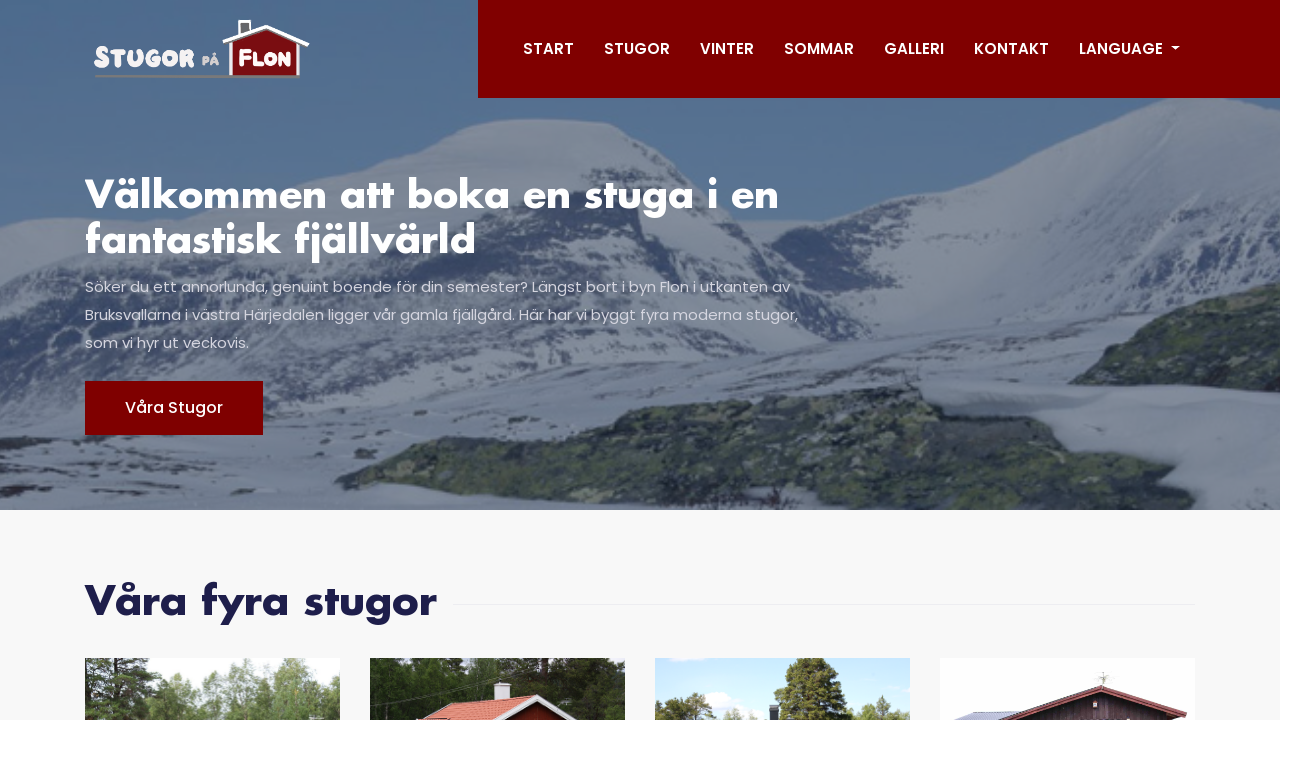

--- FILE ---
content_type: text/html
request_url: https://flon.se/
body_size: 3663
content:
<!DOCTYPE html>
<html lang="sv-se"><head>
  <meta charset="utf-8">
  <title>Stuguthyrning på Flon</title>

  <!-- mobile responsive meta -->
  <meta name="viewport" content="width=device-width, initial-scale=1, maximum-scale=1">
  <meta name="description" content="This is meta description">
  
  <meta name="generator" content="Hugo 0.64.1" />

  <!-- plugins -->
  
  <link rel="stylesheet" href="https://flon.se/plugins/bootstrap/bootstrap.min.css">
  
  <link rel="stylesheet" href="https://flon.se/plugins/slick/slick.css">
  
  <link rel="stylesheet" href="https://flon.se/plugins/animate/animate.css">
  
  <link rel="stylesheet" href="https://flon.se/plugins/venobox/venobox.css">
  
  <link rel="stylesheet" href="https://flon.se/plugins/themify-icons/themify-icons.css">
  

  <!-- Main Stylesheet -->
  
  <link rel="stylesheet" href="https://flon.se/scss/style.css" media="screen">

  <!--Favicon-->
  <link rel="shortcut icon" href="https://flon.se/images/favicon.png" type="image/x-icon">
  <link rel="icon" href="https://flon.se/images/favicon.png" type="image/x-icon">

</head><body>
<header class="fixed-top header">
  
  
  
  <div class="navigation w-100 ">
    <div class="container">
      <nav class="navbar navbar-expand-lg navbar-light p-0">
        <a class="navbar-brand" href="/"><img class="img-fluid"
            src="https://flon.se/images/logo.png" alt="Stuguthyrning på Flon"></a>
        
        <button class="navbar-toggler rounded-0" type="button" data-toggle="collapse" data-target="#navigation"
          aria-controls="navigation" aria-expanded="false" aria-label="Toggle navigation">
          <span class="navbar-toggler-icon"></span>
        </button>


        <div class="collapse navbar-collapse text-center" id="navigation">
          <ul class="navbar-nav ml-auto">
            <li class="nav-item">
              <a class="nav-link" href="/">Start</a>
            </li>
            
            
            <li class="nav-item">
              <a class="nav-link" href="/stugor">Stugor</a>
            </li>
            
            
            
            <li class="nav-item">
              <a class="nav-link" href="/vinter">Vinter</a>
            </li>
            
            
            
            <li class="nav-item">
              <a class="nav-link" href="/sommar">Sommar</a>
            </li>
            
            
            
            <li class="nav-item">
              <a class="nav-link" href="/gallery">Galleri</a>
            </li>
            
            
            
            <li class="nav-item">
              <a class="nav-link" href="/contact">Kontakt</a>
            </li>
            
            
            <li class="nav-item dropdown">
              <a class="nav-link dropdown-toggle" href="#" role="button" data-toggle="dropdown" aria-haspopup="true"
                 aria-expanded="false">
                Language
              </a>
              <div class="dropdown-menu">
                

                <a class="dropdown-item"  rel="alternate" href="/en/" hreflang="en" lang="en">English </a>
                

                <a class="dropdown-item"  rel="alternate" href="/fr/" hreflang="fr" lang="fr">Français </a>
                

                <a class="dropdown-item"  rel="alternate" href="/de/" hreflang="de" lang="de">Deutsch </a>
                
              </div>
            </li>

          </ul>




        </div>

      </nav>
    </div>
  </div>
</header>







<section class="hero-section overlay bg-cover" data-background="https://flon.se/images/banner/helags.jpg">
  <div class="container">
    <div class="hero-slider">
      
      
      <div class="hero-slider-item">
        <div class="row">
          <div class="col-md-8">
            <h1 class="text-white" data-duration-in=".3"
              data-animation-in="fadeInLeft" data-delay-in=".1">Välkommen att boka en stuga i en fantastisk fjällvärld</h1>
            <p class="text-lighten mb-4" data-duration-in=".3" data-animation-in="fadeInLeft" data-delay-in=".4">Söker du ett annorlunda, genuint boende för din semester? Längst bort i byn Flon i utkanten av Bruksvallarna i västra Härjedalen ligger vår gamla fjällgård. Här har vi byggt fyra moderna stugor, som vi hyr ut veckovis.</p>
            
            <a href="https://flon.se/stugor" class="btn btn-primary" data-duration-in=".3" data-animation-in="fadeInLeft" data-delay-in=".7">Våra stugor</a>
            
          </div>
        </div>
      </div>
      
    </div>
  </div>
</section>






<section class="section bg-gray">
  <div class="container">
    <div class="row">
      <div class="col-12">
        <div class="d-flex align-items-center section-title justify-content-between">
          <h2 class="mb-0 text-nowrap mr-3">Våra fyra stugor</h2>
          <div class="border-top w-100 border-primary d-none d-sm-block"></div>
          
        </div>
      </div>
    </div>
    <div class="row justify-content-center">
      
      
      <div class="col-lg-3 col-sm-6 mb-5 mb-lg-0">
        <div class="card border-0 rounded-0 hover-shadow">
  <a href="https://flon.se/stugor/bjornen/"><div class="card-img position-relative">
    <img class="card-img-top rounded-0" src="/images/stugor/bjornen.jpg" alt="Björnen">
  </div>
  <div class="card-body">
    
    <h4 class="card-title">Björnen</h4>
  </div>
  </a>
</div>
      </div>
      
      <div class="col-lg-3 col-sm-6 mb-5 mb-lg-0">
        <div class="card border-0 rounded-0 hover-shadow">
  <a href="https://flon.se/stugor/jarven/"><div class="card-img position-relative">
    <img class="card-img-top rounded-0" src="/images/stugor/jarven.png" alt="Järven">
  </div>
  <div class="card-body">
    
    <h4 class="card-title">Järven</h4>
  </div>
  </a>
</div>
      </div>
      
      <div class="col-lg-3 col-sm-6 mb-5 mb-lg-0">
        <div class="card border-0 rounded-0 hover-shadow">
  <a href="https://flon.se/stugor/vraken/"><div class="card-img position-relative">
    <img class="card-img-top rounded-0" src="/images/stugor/vraken.png" alt="Vråken">
  </div>
  <div class="card-body">
    
    <h4 class="card-title">Vråken</h4>
  </div>
  </a>
</div>
      </div>
      
      <div class="col-lg-3 col-sm-6 mb-5 mb-lg-0">
        <div class="card border-0 rounded-0 hover-shadow">
  <a href="https://flon.se/stugor/algen/"><div class="card-img position-relative">
    <img class="card-img-top rounded-0" src="/images/stugor/algen.png" alt="Älgen">
  </div>
  <div class="card-body">
    
    <h4 class="card-title">Älgen</h4>
  </div>
  </a>
</div>
      </div>
      
    </div>
    
    
  </div>
</section>






<section class="bg-gray">
  <div class="container-fluid p-0">
    <div class="row no-gutters">
      <div class="col-xl-4 col-lg-5 align-self-end">
        <img class="img-fluid w-100" src="https://flon.se/images/banner/garden.jpg" alt="banner-feature">
      </div>
      <div class="col-xl-8 col-lg-7">
        <div class="row feature-blocks bg-gray justify-content-between">
          
          <div class="col-sm-6 col-xl-5 mb-xl-5 mb-lg-3 mb-4 text-center text-sm-left">
            <i class=" mb-xl-4 mb-lg-3 mb-4 feature-icon"></i>
            <h3 class="mb-xl-4 mb-lg-3 mb-4">Vinteraktiviteter</h3>
            <p>Ca 30 mil preparerade spår att välja på. Många hyr in sig hos oss för att träna för Vasaloppet. En annan vinteraktivitet är skoteråkning, det finns många uthyrare och safarianordnare. Och mycket annat, fiske förstås, hundspannåkning m.m.</p>
            
            
            <a href="https://flon.se/vinter" class="btn btn-primary">Läs mer</a>
            
            
          </div>
          
          <div class="col-sm-6 col-xl-5 mb-xl-5 mb-lg-3 mb-4 text-center text-sm-left">
            <i class=" mb-xl-4 mb-lg-3 mb-4 feature-icon"></i>
            <h3 class="mb-xl-4 mb-lg-3 mb-4">Sommaraktiviteter</h3>
            <p>På sommaren kan du gå rakt upp från gården för att komma till kalfjäll, eller ta bilen en liten bit om du vill komma närmare andra fjäll. Många fina blomsterängar, hjortronmyrar och svampmarker väntar dig. Och naturligtvis fiske, både i Ljusnan och i fjällsjöar.</p>
            
            
            <a href="https://flon.se/sommar" class="btn btn-primary">Läs mer</a>
            
            
          </div>
          
        </div>
      </div>
    </div>
  </div>
</section>










<section class="section">
  <div class="container">
    <div class="row align-items-center">
      <div class="col-md-6 order-2 order-md-1">
        <h2 class="section-title">Att göra i närområdet</h2>
        <p><p>Ljusnan rinner förbi genom fagra ängar en liten bit nedanför stugorna, där kan du bada vid vår egen strand, eller paddla kanot. Ridning med islandshäst på fjället har blivit mycket uppskattat, Fjällpilens Islandshästar t.ex. ordnar turer.</p>
<p>En annan aktivitet som ökar i omfattning är cykling med mountainbike, fina cykelleder är iordningställda.</p>
<p>Du kan också ägna dig åt bergsklättring på Funäsdalsberget, eller kanske bara ta linbanan upp till toppstugan och fika.</p>
<p>Den gamla fina världsarvsstaden Röros ligger endast ca 8 mil bort, kanske ett utflyktsmål om du vill göra något annorlunda en dag.</p>
<p>Du kan också besöka Funäsdalens fina fjällmuseum, där föremål från samer, fjällbönder och gruvarbetare finns samlade, och där det också finns ett trivsamt café samt en avdelning där barnen själva kan bekanta sig med livet som det var förr.</p>
<p>I Tännäs, knappt tre mil från oss, kan du titta på myskoxar i hägn.</p>
</p>
        
      </div>
      
      <div class="col-md-6 order-1 order-md-2 mb-4 mb-md-0">
        <img class="img-fluid w-100" src="https://flon.se/images/about/hjortron_small2.png" alt="about image">
      </div>
      
    </div>
  </div>
</section>





<section class="section pt-0">
  <h2>Här finns vi</h2>
  
  
  <div>
    <img class="img-fluid w-100" src="https://flon.se/images/about/map.png" alt="map">
  </div>
  
</section>





















<footer>
  
  
  
  <div class="footer bg-footer section border-bottom">
    <div class="container">
      <div class="row">
        <div class="col-lg-4 col-sm-5 mb-5 mb-lg-0">
          
          <a class="logo-footer" href="/"><img class="img-fluid mb-4" src="https://flon.se/images/logo.png" alt="Stuguthyrning på Flon"></a>
          <ul class="list-unstyled">
            <li class="mb-4">Präst-Svens väg 44, Bruksvallarna</li>
            <li class="mb-4"><a href="mailto:norberg.flon@telia.com">norberg.flon@telia.com</a></li>
            <li class="mb-4">070-259 23 93</li>
          </ul>
        </div>
        
        <div class="col-lg-2 col-md-3 col-sm-4 col-6 mb-5 mb-md-0">
          <h4 class="text-white mb-4 text-uppercase">Flon.se</h4>
          <ul class="list-unstyled">
            
            
            <li class="mb-3"><a class="text-color" href="https://flon.se/stugor">Stugor</a></li>
            
            
            
            <li class="mb-3"><a class="text-color" href="https://flon.se/vinter">Vinter</a></li>
            
            
            
            <li class="mb-3"><a class="text-color" href="https://flon.se/sommar">Sommar</a></li>
            
            
            
            <li class="mb-3"><a class="text-color" href="https://flon.se/gallery">Galleri</a></li>
            
            
            
            <li class="mb-3"><a class="text-color" href="https://flon.se/contact">Kontakt</a></li>
            
            
          </ul>
        </div>
        <div class="col-lg-2 col-md-3 col-sm-4 col-6 mb-5 mb-md-0">
          <h4 class="text-white mb-4 text-uppercase">Stugor</h4>
          <ul class="list-unstyled">
            
            <li class="mb-3"><a class="text-color" href="https://flon.se/stugor/bjornen/">Björnen</a></li>
            
            <li class="mb-3"><a class="text-color" href="https://flon.se/stugor/jarven/">Järven</a></li>
            
            <li class="mb-3"><a class="text-color" href="https://flon.se/stugor/vraken/">Vråken</a></li>
            
            <li class="mb-3"><a class="text-color" href="https://flon.se/stugor/algen/">Älgen</a></li>
            
          </ul>
        </div>
        
        <div class="col-lg-2 col-md-3 col-sm-4 col-6 mb-5 mb-md-0">
          <h4 class="text-white mb-4 text-uppercase">Länkar</h4>
          <ul class="list-unstyled">
            
            <li class="mb-3"><a class="text-color" href="https://bruksvallarna.se">Bruksvallarna.se</a></li>
            
            <li class="mb-3"><a class="text-color" href="http://www.funasdalen.se">Funäsdalen.se</a></li>
            
            <li class="mb-3"><a class="text-color" href="https://www.herjedalen.se/uppleva-och-gora/kultur-och-bibliotek/harjedalens-fjallmuseum.html">Härjedalens Fjällmuseum</a></li>
            
            <li class="mb-3"><a class="text-color" href="http://www.ramundberget.se">Ramundberget.se</a></li>
            
            <li class="mb-3"><a class="text-color" href="http://www.stugknuten.com">Stugknuten</a></li>
            
          </ul>
        </div>
        <div class="col-lg-2 col-md-3 col-sm-4 col-6 mb-2 mb-md-0">
          <h4 class="text-white mb-2 text-uppercase">Väder</h4>
          <a class="weatherwidget-io" href="https://forecast7.com/sv/62d6412d43/bruksvallarna/" data-icons="Climacons Animated" data-mode="Forecast" data-days="3" data-theme="original" data-basecolor="#182b45" >Bruksvallarna, Sweden</a>
          <script>
            !function(d,s,id){var js,fjs=d.getElementsByTagName(s)[0];if(!d.getElementById(id)){js=d.createElement(s);js.id=id;js.src='https://weatherwidget.io/js/widget.min.js';fjs.parentNode.insertBefore(js,fjs);}}(document,'script','weatherwidget-io-js');
          </script>
        </div>

      </div>
    </div>
  </div>

</footer>


<!-- Google Map API -->

<script src="https://maps.googleapis.com/maps/api/js?key=AIzaSyAB6QGShez_hWQCc6639S0a-w-S2UzN_FI"></script>


<!-- JS Plugins -->

<script src="https://flon.se/plugins/jQuery/jquery.min.js"></script>

<script src="https://flon.se/plugins/bootstrap/bootstrap.min.js"></script>

<script src="https://flon.se/plugins/slick/slick.min.js"></script>

<script src="https://flon.se/plugins/venobox/venobox.min.js"></script>

<script src="https://flon.se/plugins/filterizr/jquery.filterizr.min.js"></script>

<script src="https://flon.se/plugins/google-map/gmap.js"></script>


<!-- Main Script -->

<script src="https://flon.se/js/script.min.js"></script>

<!-- google analitycs -->
</body>

</html>

--- FILE ---
content_type: text/css
request_url: https://flon.se/scss/style.css
body_size: 4046
content:
/*!------------------------------------------------------------------
[MAIN STYLESHEET]

PROJECT:	Project Name
VERSION:	Versoin Number
-------------------------------------------------------------------*/
/*------------------------------------------------------------------
[TABLE OF CONTENTS]
-------------------------------------------------------------------*/
/*  typography */
@import url("https://fonts.googleapis.com/css?family=Poppins:300,400,500,600,700");
@font-face {
  font-family: 'futura-bold';
  src: url("../fonts/Futura-Bold.woff") format("woff");
  font-weight: normal;
  font-style: normal; }

body {
  line-height: 1.2;
  font-family: "Poppins", sans-serif;
  -webkit-font-smoothing: antialiased;
  font-size: 15px;
  color: #5c5c77; }

p, .paragraph {
  font-weight: 400;
  color: #5c5c77;
  font-size: 15px;
  line-height: 1.9;
  font-family: "Poppins", sans-serif; }

h1, h2, h3, h4, h5, h6 {
  color: #1e1e4b;
  font-family: "futura-bold";
  font-weight: 700;
  line-height: 1.2; }

h1, .h1 {
  font-size: 38px; }
  @media (max-width: 575px) {
    h1, .h1 {
      font-size: 30px; } }

.logo {
  font-size: 35px;
  margin-bottom: 0; }
  @media (max-width: 575px) {
    .logo {
      font-size: 20px; } }

h2, .h2 {
  font-size: 40px; }
  @media (max-width: 575px) {
    h2, .h2 {
      font-size: 30px; } }

h3, .h3 {
  font-size: 25px; }
  @media (max-width: 575px) {
    h3, .h3 {
      font-size: 20px; } }

h4, .h4 {
  font-size: 20px; }
  @media (max-width: 575px) {
    h4, .h4 {
      font-size: 18px; } }

h5, .h5 {
  font-size: 18px; }
  @media (max-width: 575px) {
    h5, .h5 {
      font-size: 16px; } }

h6, .h6 {
  font-size: 16px; }
  @media (max-width: 575px) {
    h6, .h6 {
      font-size: 14px; } }

/* Button style */
.btn {
  font-size: 16px;
  font-family: "Poppins", sans-serif;
  text-transform: capitalize;
  padding: 15px 40px;
  border-radius: 0;
  font-weight: 500;
  border: 0;
  position: relative;
  z-index: 1;
  transition: .2s ease;
  overflow: hidden; }
  .btn::before {
    position: absolute;
    content: "";
    height: 80%;
    width: 100%;
    left: 0;
    bottom: 10%;
    z-index: -1;
    transition: transform .2s ease-in-out;
    transform-origin: top;
    transform: scaleY(0); }
  .btn:focus {
    outline: 0;
    box-shadow: none !important; }
  .btn:active {
    box-shadow: none; }
  .btn:hover::before {
    transform: scaleY(1);
    transform-origin: bottom; }

.btn-sm {
  font-size: 14px;
  padding: 10px 35px; }

.btn-xs {
  font-size: 12px;
  padding: 5px 15px; }

.btn-primary {
  background: #800000;
  color: #fff; }
  .btn-primary::before {
    /* background: $primary-color;*/
    color: #fff; }
  .btn-primary:active {
    background: #182b45 !important;
    color: #fff; }
    .btn-primary:active::before {
      height: 80%; }
  .btn-primary:hover {
    background: #182b45;
    color: #fff; }

.btn-primary:not(:disabled):not(.disabled).active,
.btn-primary:not(:disabled):not(.disabled):active,
.show > .btn-primary.dropdown-toggle {
  color: #fff;
  /*background-color: darken($color: $primary-color, $amount: 10);
  border-color: darken($color: $primary-color, $amount: 10);*/ }

.btn-secondary {
  background: #182b45;
  color: #fff;
  border: 1px solid #182b45; }
  .btn-secondary::before {
    background: #800000; }
  .btn-secondary:active {
    background: #800000;
    color: #fff;
    border: 1px solid #fff; }
  .btn-secondary:hover {
    background: #800000;
    color: #fff;
    border: 1px solid #fff; }

.btn-primary-outline {
  border: 1px solid #800000;
  color: #800000;
  background: transparent; }
  .btn-primary-outline::before {
    background: #fff; }
  .btn-primary-outline:hover {
    background: #800000;
    color: #800000; }
  .btn-primary-outline:active {
    background: #800000;
    color: #fff; }

* {
  -webkit-box-sizing: border-box;
  -moz-box-sizing: border-box;
  box-sizing: border-box !important;
  -msbox-sizing: border-box; }

html, body {
  width: 100%;
  overflow-x: hidden; }

body {
  background-color: #fff; }

::selection {
  background: #b30000;
  color: #fff; }

/* preloader */
.preloader {
  position: fixed;
  top: 0;
  left: 0;
  right: 0;
  bottom: 0;
  background-color: #800000;
  z-index: 999999;
  display: flex;
  align-items: center;
  justify-content: center; }

ol,
ul {
  list-style-type: none;
  margin: 0px; }

img {
  vertical-align: middle;
  border: 0;
  max-width: 100%; }

a,
a:hover,
a:focus {
  text-decoration: none; }

a {
  color: inherit; }

a,
button,
select {
  cursor: pointer;
  transition: .2s ease; }
  a:focus,
  button:focus,
  select:focus {
    outline: 0; }

a:hover {
  color: #800000; }

a.text-primary:hover {
  color: #800000 !important; }

a.text-light:hover {
  color: #800000 !important; }

h4 {
  transition: .2s ease; }

a h4:hover {
  color: #800000; }

.slick-slide {
  outline: 0; }

.section {
  padding-top: 70px;
  padding-bottom: 90px; }
  .section-sm {
    padding-top: 40px;
    padding-bottom: 40px; }
  .section-title {
    margin-bottom: 30px; }

.bg-cover {
  background-size: cover;
  background-position: center center;
  background-repeat: no-repeat; }

.border-primary {
  border-color: #ededf1 !important; }

/* overlay */
.overlay {
  position: relative; }
  .overlay::before {
    position: absolute;
    content: '';
    height: 100%;
    width: 100%;
    top: 0;
    left: 0;
    background: #182b45;
    opacity: .5; }

.outline-0 {
  outline: 0 !important; }

.d-unset {
  display: unset !important; }

.bg-primary {
  background: #800000 !important; }

.bg-secondary {
  background: #182b45 !important; }

.bg-gray {
  background: #f8f8f8; }

.text-primary {
  color: #800000 !important; }

.text-color {
  color: #5c5c77; }

.text-light {
  color: #8585a4 !important; }

.text-lighten {
  color: #d6d6e0 !important; }

.text-muted {
  color: #b5b5b7 !important; }

.text-dark {
  color: #1e1e4b !important; }

.font-secondary {
  font-family: "futura-bold"; }

.mb-10 {
  margin-bottom: 10px !important; }

.mb-20 {
  margin-bottom: 20px !important; }

.mb-30 {
  margin-bottom: 30px !important; }

.mb-40 {
  margin-bottom: 40px !important; }

.mb-50 {
  margin-bottom: 50px !important; }

.mb-60 {
  margin-bottom: 60px !important; }

.mb-70 {
  margin-bottom: 70px !important; }

.mb-80 {
  margin-bottom: 80px !important; }

.mb-90 {
  margin-bottom: 90px !important; }

.mb-100 {
  margin-bottom: 100px !important; }

.pl-150 {
  padding-left: 150px; }

.zindex-1 {
  z-index: 1; }

.overflow-hidden {
  overflow: hidden; }

.vertical-align-middle {
  vertical-align: middle; }

.icon-md {
  font-size: 36px; }

/* page title */
.page-title-section {
  padding: 200px 0 80px; }

.custom-breadcrumb li.nasted {
  position: relative;
  padding-left: 25px; }
  .custom-breadcrumb li.nasted::before {
    position: absolute;
    font-family: "themify";
    content: "\e649";
    font-size: 20px;
    top: 50%;
    left: -5px;
    color: #fff;
    transform: translateY(-50%); }

/* /page title */
.list-styled {
  padding-left: 25px; }
  .list-styled li {
    position: relative;
    margin-bottom: 15px; }
    .list-styled li::before {
      position: absolute;
      content: "";
      height: 10px;
      width: 10px;
      border-radius: 50%;
      background: #800000;
      left: -25px;
      top: 5px; }

textarea.form-control {
  height: 200px;
  padding: 20px; }

#map_canvas {
  height: 500px; }

.post-thumb-sm {
  max-width: 100px; }

/* pagination */
.pagination {
  justify-content: center; }
  .pagination .page-item {
    margin: 0 10px; }
    .pagination .page-item.active .page-link {
      background: #800000;
      color: #fff;
      border-color: #800000; }
    .pagination .page-item:first-child .page-link,
    .pagination .page-item:last-child .page-link {
      border-radius: 0; }
    .pagination .page-item .page-link {
      color: #5c5c77; }

.content * {
  margin-bottom: 20px; }

.content a {
  text-decoration: underline; }

.content h1,
.content h2,
.content h3,
.content h4,
.content h5,
.content h6 {
  margin-bottom: 10px; }

.content ol {
  padding-left: 20px; }

.content ul {
  padding-left: 0; }
  .content ul li {
    position: relative;
    padding-left: 20px;
    margin-bottom: 10px;
    list-style-type: none; }
    .content ul li::before {
      position: absolute;
      content: "\e65d";
      font-family: "themify";
      font-size: 14px;
      left: 0;
      top: 1px;
      color: #800000;
      transition: .3s ease; }

.content table {
  text-align: left;
  width: 100%;
  max-width: 100%;
  margin-bottom: 1rem;
  border: 1px solid #dee2e6; }
  .content table th,
  .content table td {
    padding: .75rem;
    vertical-align: top;
    border: 1px solid #dee2e6; }
  .content table thead {
    background: #eff1fd; }
  .content table tbody {
    background: #f8f9fe; }
    .content table tbody td {
      text-align: left !important; }

.content blockquote p {
  margin-bottom: 0;
  color: #5c5c77;
  font-style: italic !important; }

.content pre {
  padding: 10px 20px;
  background: #f8f9fe; }

.teacher-thumb-sm {
  height: 85px;
  width: 85px;
  object-fit: cover; }

.page-title-section-cabin {
  padding: 50px; }
  @media (max-width: 575px) {
    .page-title-section-cabin {
      padding: 0px; } }

.cabin-description {
  margin-top: 10px;
  margin-bottom: 0px; }

.flon-gallery {
  width: 100% !important; }

.cabin-logo {
  display: block; }
  @media (max-width: 575px) {
    .cabin-logo {
      display: none; } }

.top-header {
  font-size: 12px;
  transition: transform .2s ease;
  transform-origin: top;
  font-weight: 600; }
  .top-header.hide {
    transform: scaleY(0);
    transform-origin: top; }

@media (max-width: 991px) {
  .header {
    position: static !important;
    background: #182b45; } }

.navigation {
  background-image: linear-gradient(to right, transparent 50%, #800000 50%);
  transition: .2s ease; }
  @media (max-width: 575px) {
    .navigation {
      background-image: linear-gradient(to right, transparent 70%, #800000 30%); } }
  @media (max-width: 767px) {
    .navigation {
      background-image: linear-gradient(to right, transparent 70%, #800000 30%); } }

.navbar {
  flex-wrap: nowrap; }

.navbar-brand {
  padding-right: 40px; }

.navbar-brand > img {
  max-width: 70% !important; }
  @media (max-width: 767px) {
    .navbar-brand > img {
      max-width: 100% !important; } }
  @media (max-width: 575px) {
    .navbar-brand > img {
      max-width: 100% !important; } }

.navbar-nav {
  padding-left: 30px;
  background: #800000; }
  @media (max-width: 991px) {
    .navbar-nav {
      padding-left: 0; } }

.nav-bg {
  background-color: #182b45; }

.top-height {
  margin-top: -46px; }

.nav-item {
  margin: 0 15px;
  position: relative; }
  .nav-item .nav-link {
    text-transform: uppercase;
    font-weight: 600; }
  .nav-item::before {
    position: absolute;
    left: 0;
    bottom: 0;
    height: 6px;
    width: 100%;
    content: "";
    background: #fff;
    transform: scaleY(0);
    transform-origin: top;
    transition: transform .3s ease; }
  .nav-item:hover::before, .nav-item.active::before {
    transform: scaleY(1);
    transform-origin: bottom; }

.navbar-light .navbar-nav .nav-link {
  color: #fff; }

link:focus,
.navbar-light .navbar-nav .nav-link:hover {
  color: #fff; }

.navbar-light .navbar-nav .active > .nav-link,
.navbar-light .navbar-nav .nav-link.active,
.navbar-light .navbar-nav .nav-link.show,
.navbar-light .navbar-nav .show > .nav-link {
  color: #fff; }

.navbar-expand-lg .navbar-nav .nav-link {
  padding: 40px 0px; }
  @media (max-width: 991px) {
    .navbar-expand-lg .navbar-nav .nav-link {
      padding: 20px; } }

.sticky {
  position: fixed;
  top: 0;
  width: 100%;
  z-index: 10;
  background: #fff;
  box-shadow: 0 2px 5px #0000000d; }

.navbar .dropdown:hover .dropdown-menu {
  visibility: visible;
  opacity: 1;
  transform: translateY(0); }

.navbar .dropdown-menu {
  box-shadow: 0px 3px 9px 0px rgba(0, 0, 0, 0.12);
  /*border-bottom: 5px solid $primary-color;
      padding: 15px;*/
  /*top: 96px;*/
  border-radius: 0;
  display: block;
  visibility: hidden;
  transition: .3s ease;
  opacity: 0;
  transform: translateY(20px);
  background: #fff; }
  @media (max-width: 991px) {
    .navbar .dropdown-menu {
      display: none;
      opacity: 1;
      visibility: visible;
      transform: translateY(0);
      transform-origin: unset; } }
  .navbar .dropdown-menu.view {
    visibility: visible !important;
    opacity: 1;
    transform: translateY(0); }
    @media (max-width: 991px) {
      .navbar .dropdown-menu.view {
        display: block; } }
  .navbar .dropdown-menu.show {
    visibility: hidden; }
    @media (max-width: 991px) {
      .navbar .dropdown-menu.show {
        visibility: visible;
        display: block; } }

.navbar .dropdown-item {
  position: relative;
  color: #1e1e4b;
  transition: .2s ease;
  font-family: "Poppins", sans-serif; }
  @media (max-width: 991px) {
    .navbar .dropdown-item {
      text-align: center; } }
  .navbar .dropdown-item:not(:last-child) {
    margin-bottom: 10px; }
  .navbar .dropdown-item:hover {
    color: #800000;
    background: transparent; }

/* Flags navigation */
.flagselect {
  border: 1px solid #333333;
  padding: 0px;
  margin: 0px;
  font-weight: bold;
  color: black;
  font-size: 90%; }

.flagnoselect {
  padding: 0px;
  margin: 0px;
  color: #333333;
  font-size: 90%; }

.hero-section {
  padding: 175px 0 75px; }
  @media (max-width: 575px) {
    .hero-section {
      padding: 20px 0 22px; } }

.hero-slider .prevArrow,
.hero-slider .nextArrow {
  position: absolute;
  bottom: -25px;
  z-index: 9;
  padding: 15px;
  color: rgba(255, 255, 255, 0.5);
  border: 0;
  font-size: 30px;
  transition: all linear .2s;
  background: transparent; }
  .hero-slider .prevArrow:focus,
  .hero-slider .nextArrow:focus {
    outline: 0; }
  .hero-slider .prevArrow:hover,
  .hero-slider .nextArrow:hover {
    color: #800000; }

.hero-slider .prevArrow {
  right: 60px; }

.hero-slider .nextArrow {
  right: 0; }

.hero-slider .slick-dots {
  position: absolute;
  left: 0;
  bottom: -45px;
  padding-left: 0; }
  .hero-slider .slick-dots li {
    display: inline-block;
    margin: 0 6px; }
    .hero-slider .slick-dots li.slick-active button {
      background: #800000; }
    .hero-slider .slick-dots li button {
      color: transparent;
      padding: 0;
      overflow: hidden;
      height: 10px;
      width: 10px;
      background: rgba(255, 255, 255, 0.5);
      border: 0;
      outline: 0; }

/* banner feature */
.feature-icon {
  font-size: 50px;
  color: #800000;
  display: inline-block; }

.feature-blocks {
  /*margin-top: -45px;*/
  padding-left: 70px;
  padding-top: 40px;
  /*padding-right: 30%;*/ }
  @media (max-width: 1400px) {
    .feature-blocks {
      padding-right: 10%; } }
  @media (max-width: 1200px) {
    .feature-blocks {
      padding-right: 50px;
      padding-left: 50px;
      padding-top: 30px; }
      .feature-blocks h3 {
        font-size: 20px; } }
  @media (max-width: 991px) {
    .feature-blocks {
      margin-top: 0;
      padding: 50px; }
      .feature-blocks h3 {
        font-size: 25px; } }

/* /banner feature */
/* course */
.card-btn {
  font-size: 12px;
  padding: 5px 10px; }

.flex-basis-33 {
  flex-basis: 33.3333%; }

.hover-shadow {
  transition: .3s ease; }
  .hover-shadow:hover {
    box-shadow: 0px 4px 25px 0px rgba(27, 39, 71, 0.15); }

/* /course */
/* success story */
.success-video {
  min-height: 300px; }
  .success-video .play-btn {
    position: absolute;
    top: 50%;
    left: 0;
    transform: translateY(-50%); }
    @media (max-width: 767px) {
      .success-video .play-btn {
        left: 50%;
        transform: translate(-50%, -50%); } }

.play-btn {
  display: inline-block;
  height: 80px;
  width: 80px;
  border-radius: 50%;
  background: #800000;
  color: #fff;
  font-size: 20px;
  text-align: center; }
  .play-btn i {
    line-height: 80px; }
  .play-btn::before {
    position: absolute;
    content: "";
    height: 0;
    width: 0;
    transform: translate(-50%, -50%);
    background: #fff;
    border-radius: 50%;
    top: 50%;
    left: 50%;
    z-index: -2;
    transition: .3s ease;
    transition-delay: .2s; }
  .play-btn::after {
    position: absolute;
    content: "";
    height: 80%;
    width: 80%;
    transform: translate(-50%, -50%);
    background: #800000;
    border-radius: 50%;
    top: 50%;
    left: 50%;
    z-index: -1;
    transition: .3s ease; }
  .play-btn:hover::before {
    height: 80%;
    width: 80%;
    transition-delay: 0s; }
  .play-btn:hover::after {
    height: 0;
    width: 0;
    transition: 0s ease; }

/* /success story */
/* events */
.card-date {
  position: absolute;
  background: #800000;
  font-family: "futura-bold";
  text-align: center;
  padding: 10px;
  color: #fff;
  top: 0;
  left: 0;
  text-transform: uppercase; }
  .card-date span {
    font-size: 40px; }

/* /events */
/* teacher */
.teacher-info {
  width: 70%;
  bottom: 0;
  right: 0; }

/* /teacher */
/* footer */
.newsletter {
  background-image: linear-gradient(to right, transparent 50%, #800000 50%);
  margin-bottom: -170px;
  position: relative;
  z-index: 1; }
  .newsletter-block {
    padding-left: 50px; }
    @media (max-width: 575px) {
      .newsletter-block {
        padding-left: 15px; } }

.input-wrapper {
  position: relative; }
  .input-wrapper button {
    position: absolute;
    right: 25px;
    top: 50%;
    transform: translateY(-50%); }

.form-control {
  height: 60px;
  background: #fff;
  border-radius: 0;
  padding-left: 25px; }
  .form-control:focus {
    border-color: #800000;
    box-shadow: none; }

.newsletter-block .form-control {
  height: 90px; }

.bg-footer {
  background-color: #182b45; }

.logo-footer {
  margin-top: -60px;
  margin-left: -20px;
  display: inline-block; }

.footer {
  border-color: #494a43 !important;
  /*padding-top: 275px;*/ }

/* /footer */
.filter-controls li {
  cursor: pointer;
  transition: .1s ease; }
  .filter-controls li.active {
    font-weight: 600;
    color: #800000; }
  .filter-controls li:hover {
    color: #800000; }


--- FILE ---
content_type: text/javascript
request_url: https://flon.se/js/script.min.js
body_size: 1778
content:
(function($){'use strict';$(window).on('load',function(){$('.preloader').fadeOut(100);});$(window).scroll(function(){if($('header').offset().top>10){$('.top-header').addClass('hide');$('.navigation').addClass('nav-bg');$('.top-hider').addClass('top-height');}else{$('.top-header').removeClass('hide');$('.navigation').removeClass('nav-bg');$('.top-hider').removeClass('top-height');}});$('[data-background]').each(function(){$(this).css({'background-image':'url('+$(this).data('background')+')'});});$('.hero-slider').slick({autoplay:true,autoplaySpeed:7500000,pauseOnFocus:false,pauseOnHover:false,infinite:true,arrows:false,fade:false,prevArrow:'<button type=\'button\' class=\'prevArrow\'><i class=\'ti-angle-left\'></i></button>',nextArrow:'<button type=\'button\' class=\'nextArrow\'><i class=\'ti-angle-right\'></i></button>',dots:false});$('.hero-slider').slickAnimation();$(document).ready(function(){$('.venobox').venobox();});$(document).ready(function(){var containerEl=document.querySelector('.filtr-container');var filterizd;if(containerEl){filterizd=$('.filtr-container').filterizr({});}
$('.filter-controls li').on('click',function(){$('.filter-controls li').removeClass('active');$(this).addClass('active');});});function counter(){var oTop;if($('.count').length!==0){oTop=$('.count').offset().top-window.innerHeight;}
if($(window).scrollTop()>oTop){$('.count').each(function(){var $this=$(this),countTo=$this.attr('data-count');$({countNum:$this.text()}).animate({countNum:countTo},{duration:1000,easing:'swing',step:function(){$this.text(Math.floor(this.countNum));},complete:function(){$this.text(this.countNum);}});});}}
$(window).on('scroll',function(){counter();});$(document).ready(function(){$('.has-animation').each(function(index){$(this).delay($(this).data('delay')).queue(function(){$(this).addClass('animate-in');});});});})(jQuery);